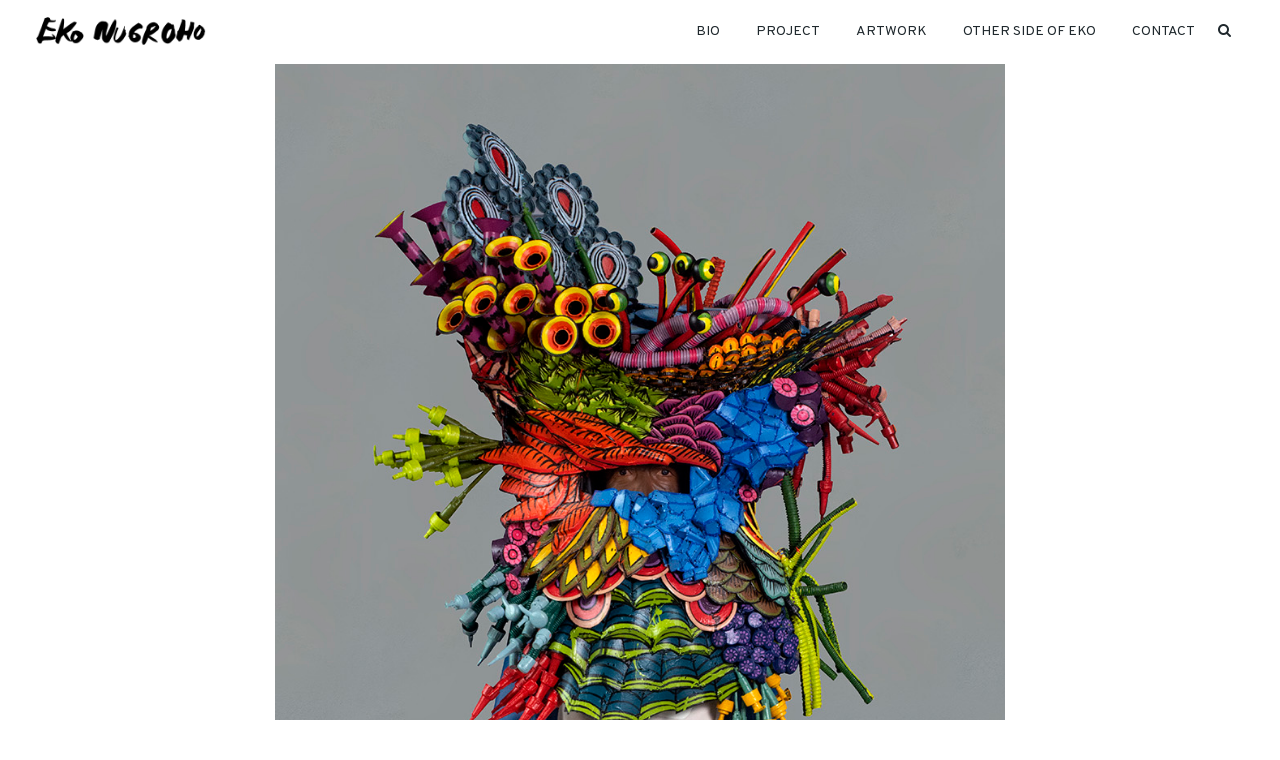

--- FILE ---
content_type: text/html; charset=UTF-8
request_url: https://ekonugroho.or.id/artwork/future-fungus-1/
body_size: 1839
content:
<!DOCTYPE html>
<html lang="en">

<head>
  <meta charset="utf-8">
  <meta name="viewport" content="width=device-width, initial-scale=1, shrink-to-fit=no">
  <meta http-equiv="x-ua-compatible" content="ie=edge">
  <title>Eko Nugroho</title>
  <link rel="icon" href="favicon.ico" type="image/x-icon" />
  <link rel="shortcut icon" href="favicon.ico" type="image/x-icon" />
  <!-- Font Awesome -->
  <link rel="stylesheet" href="https://maxcdn.bootstrapcdn.com/font-awesome/4.7.0/css/font-awesome.min.css">
  <!-- Bootstrap core CSS -->
  <link href="https://ekonugroho.or.id/wp-content/themes/custom/assets/css/bootstrap.min.css" rel="stylesheet">
  <!-- Material Design Bootstrap -->
  <link href="https://ekonugroho.or.id/wp-content/themes/custom/assets/css/mdb.min.css" rel="stylesheet">
  <!-- Your custom styles (optional) -->
  <link href="https://ekonugroho.or.id/wp-content/themes/custom/assets/css/main.css" rel="stylesheet">
</head>

<body>

  <!-- Navbar -->
  <nav class="navbar fixed-top scrolling-navbar navbar-expand-lg enug-navbar enug-navbar-white">
      <div class="container-fluid enug-container">
          <!-- Brand -->
          <a class="navbar-brand" href="https://ekonugroho.or.id">
              <img class="w-100" src="https://ekonugroho.or.id/wp-content/themes/custom/assets/img/logo-black.png" alt="Eko Nugroho Logo Picture">
          </a>

          <!-- Collapse -->
          <button class="navbar-toggler" type="button" data-toggle="collapse" data-target="#navbarContent" aria-controls="navbarContent" aria-expanded="false" aria-label="Toggle navigation" onclick="openNav()">
              <span class="navbar-toggler-icon navbar-toggler-icon"></span>
          </button>

          <!-- Links -->
          <div class="collapse navbar-collapse sidenav" id="navbarContent">
              <ul class="navbar-nav">
                  <li class="nav-item closebtn mr-3">
                      <a href="javascript:void(0)" onclick="closeNav()">&times;</a>
                  </li>
                  <li class="nav-item mr-3">
                      <a class="nav-link" href="https://ekonugroho.or.id/bio">BIO</a>
                  </li>
                  <li class="nav-item mr-3">
                      <a class="nav-link" href="https://ekonugroho.or.id/project">PROJECT</a>
                  </li>
                  <li class="nav-item mr-3">
                      <a class="nav-link" href="https://ekonugroho.or.id/artwork">ARTWORK</a>
                  </li>
                  <li class="nav-item mr-3">
                      <a class="nav-link" href="https://ekonugroho.or.id/other-side">OTHER SIDE OF EKO</a>
                  </li>
                  <li class="nav-item">
                      <a class="nav-link" href="https://ekonugroho.or.id/contact">CONTACT</a>
                  </li>
                  <li class="nav-item search">
                    <form role="search" method="get" action="https://ekonugroho.or.id/">
                      <input id="searchField" class="search-field" type="text" name="s" value="" placeholder="Search for">
                      <input type="submit" style="display:none;" />
                      <a id="btnSearch" class="nav-link search-btn" href="javascript:;"><i class="fa fa-search search__icon"></i></a>
                    </form>
                  </li>
              </ul>
          </div>
      </div>
  </nav>
  <!-- Navbar -->
<div class="container">
  <div class="d-flex justify-content-center">
    <div class="col-sm-12 col-md-8 col-xl-8">
                <img width="900" height="1600" src="https://ekonugroho.or.id/wp-content/uploads/2020/10/Future-Fungus-1_2018-2020_wired-upcycled-plastic-fiberglass-acrylic-_98x96x216-cm-3.jpg" class="w-100 mt-5 pt-3" alt="" decoding="async" loading="lazy" style="height: auto" srcset="https://ekonugroho.or.id/wp-content/uploads/2020/10/Future-Fungus-1_2018-2020_wired-upcycled-plastic-fiberglass-acrylic-_98x96x216-cm-3.jpg 900w, https://ekonugroho.or.id/wp-content/uploads/2020/10/Future-Fungus-1_2018-2020_wired-upcycled-plastic-fiberglass-acrylic-_98x96x216-cm-3-169x300.jpg 169w, https://ekonugroho.or.id/wp-content/uploads/2020/10/Future-Fungus-1_2018-2020_wired-upcycled-plastic-fiberglass-acrylic-_98x96x216-cm-3-576x1024.jpg 576w, https://ekonugroho.or.id/wp-content/uploads/2020/10/Future-Fungus-1_2018-2020_wired-upcycled-plastic-fiberglass-acrylic-_98x96x216-cm-3-768x1365.jpg 768w, https://ekonugroho.or.id/wp-content/uploads/2020/10/Future-Fungus-1_2018-2020_wired-upcycled-plastic-fiberglass-acrylic-_98x96x216-cm-3-864x1536.jpg 864w" sizes="(max-width: 900px) 100vw, 900px" /><img width="900" height="1600" src="https://ekonugroho.or.id/wp-content/uploads/2020/10/Future-Fungus-1_2018-2020_wired-upcycled-plastic-fiberglass-acrylic-_98x96x216-cm-2.jpg" class="w-100 mt-5 pt-3" alt="" decoding="async" loading="lazy" style="height: auto" srcset="https://ekonugroho.or.id/wp-content/uploads/2020/10/Future-Fungus-1_2018-2020_wired-upcycled-plastic-fiberglass-acrylic-_98x96x216-cm-2.jpg 900w, https://ekonugroho.or.id/wp-content/uploads/2020/10/Future-Fungus-1_2018-2020_wired-upcycled-plastic-fiberglass-acrylic-_98x96x216-cm-2-169x300.jpg 169w, https://ekonugroho.or.id/wp-content/uploads/2020/10/Future-Fungus-1_2018-2020_wired-upcycled-plastic-fiberglass-acrylic-_98x96x216-cm-2-576x1024.jpg 576w, https://ekonugroho.or.id/wp-content/uploads/2020/10/Future-Fungus-1_2018-2020_wired-upcycled-plastic-fiberglass-acrylic-_98x96x216-cm-2-768x1365.jpg 768w, https://ekonugroho.or.id/wp-content/uploads/2020/10/Future-Fungus-1_2018-2020_wired-upcycled-plastic-fiberglass-acrylic-_98x96x216-cm-2-864x1536.jpg 864w" sizes="(max-width: 900px) 100vw, 900px" /><img width="900" height="1600" src="https://ekonugroho.or.id/wp-content/uploads/2020/10/Future-Fungus-1_2018-2020_wired-upcycled-plastic-fiberglass-acrylic_98x96x216-cm-1.jpg" class="w-100 mt-5 pt-3" alt="" decoding="async" loading="lazy" style="height: auto" srcset="https://ekonugroho.or.id/wp-content/uploads/2020/10/Future-Fungus-1_2018-2020_wired-upcycled-plastic-fiberglass-acrylic_98x96x216-cm-1.jpg 900w, https://ekonugroho.or.id/wp-content/uploads/2020/10/Future-Fungus-1_2018-2020_wired-upcycled-plastic-fiberglass-acrylic_98x96x216-cm-1-169x300.jpg 169w, https://ekonugroho.or.id/wp-content/uploads/2020/10/Future-Fungus-1_2018-2020_wired-upcycled-plastic-fiberglass-acrylic_98x96x216-cm-1-576x1024.jpg 576w, https://ekonugroho.or.id/wp-content/uploads/2020/10/Future-Fungus-1_2018-2020_wired-upcycled-plastic-fiberglass-acrylic_98x96x216-cm-1-768x1365.jpg 768w, https://ekonugroho.or.id/wp-content/uploads/2020/10/Future-Fungus-1_2018-2020_wired-upcycled-plastic-fiberglass-acrylic_98x96x216-cm-1-864x1536.jpg 864w" sizes="(max-width: 900px) 100vw, 900px" /><img width="900" height="1600" src="https://ekonugroho.or.id/wp-content/uploads/2020/10/Future-Fungus-1_2018-2020_wired-upcycled-plastic-fiberglass-acrylic_98x96x216-cm-4.jpg" class="w-100 mt-5 pt-3" alt="" decoding="async" loading="lazy" style="height: auto" srcset="https://ekonugroho.or.id/wp-content/uploads/2020/10/Future-Fungus-1_2018-2020_wired-upcycled-plastic-fiberglass-acrylic_98x96x216-cm-4.jpg 900w, https://ekonugroho.or.id/wp-content/uploads/2020/10/Future-Fungus-1_2018-2020_wired-upcycled-plastic-fiberglass-acrylic_98x96x216-cm-4-169x300.jpg 169w, https://ekonugroho.or.id/wp-content/uploads/2020/10/Future-Fungus-1_2018-2020_wired-upcycled-plastic-fiberglass-acrylic_98x96x216-cm-4-576x1024.jpg 576w, https://ekonugroho.or.id/wp-content/uploads/2020/10/Future-Fungus-1_2018-2020_wired-upcycled-plastic-fiberglass-acrylic_98x96x216-cm-4-768x1365.jpg 768w, https://ekonugroho.or.id/wp-content/uploads/2020/10/Future-Fungus-1_2018-2020_wired-upcycled-plastic-fiberglass-acrylic_98x96x216-cm-4-864x1536.jpg 864w" sizes="(max-width: 900px) 100vw, 900px" />        <div class="row mt-5 d-flex justify-content-center">
                  </div>
      </div>
    </div>
    <figcaption class="enug-artwork-figure-caption text-center">
      <h6>Future Fungus #1</h6>
      <p>2020 | wired upcycled plastic, fiberglass, acrylic | 98x96x216 cm</p>
    </figcaption>
    </div>

    <!--Footer-->
    <footer class="enug-footer font-small">
        <div class="container-fluid enug-container">
            <div class="row m-0">
                <div class="col-12 col-sm-6 col-md-6 col-xl-6 d-flex justify-content-center justify-content-sm-start mb-2 mb-sm-0">
                    <!--Copyright-->
                    2018 ©&nbsp;<a href="" target="_blank"> Eko Nugroho </a>
                    <!--/.Copyright-->
                </div>
                <div class="col-12 col-sm-6 col-md-6 col-xl-6 d-flex justify-content-center justify-content-sm-end socmed">
                    <!-- Social icons -->
                    <a class="mr-3" href="https://www.facebook.com/studioekonugroho" target="_blank"><i class="fa fa-facebook"></i></a>
                    <a class="mr-3" href="https://twitter.com/Nugroho11Eko" target="_blank"><i class="fa fa-twitter"></i></a>
                    <a class="mr-3" href="https://www.instagram.com/studioekonugroho/" target="_blank"><i class="fa fa-instagram"></i></a>
                    <a href="https://www.youtube.com/channel/UCuSZf_sLXEXA_RapJRfCIQg" target="_blank"><i class="fa fa-youtube"></i></a>
                    <!-- Social icons -->
                </div>
            </div>
        </div>
    </footer>
    <!--/.Footer-->

    <!-- SCRIPTS -->
    <!-- JQuery -->
    <script type="text/javascript" src="https://ekonugroho.or.id/wp-content/themes/custom/assets/js/jquery-3.3.1.min.js"></script>
    <!-- Bootstrap tooltips -->
    <script type="text/javascript" src="https://ekonugroho.or.id/wp-content/themes/custom/assets/js/popper.min.js"></script>
    <!-- Bootstrap core JavaScript -->
    <script type="text/javascript" src="https://ekonugroho.or.id/wp-content/themes/custom/assets/js/bootstrap.min.js"></script>
    <!-- MDB core JavaScript -->
    <script type="text/javascript" src="https://ekonugroho.or.id/wp-content/themes/custom/assets/js/mdb.min.js"></script>
    <!-- Image Loaded JavaScript -->
    <script type="text/javascript" src="https://unpkg.com/imagesloaded@4/imagesloaded.pkgd.min.js"></script>
    <!-- Attrchange JavaScript -->
    <script type="text/javascript" src="https://cdnjs.cloudflare.com/ajax/libs/attrchange/2.0.1/attrchange.min.js"></script>
    <!-- Filter JavaScript -->
    <script type="text/javascript" src="https://ekonugroho.or.id/wp-content/themes/custom/assets/js/jquery.filterizr.min.js"></script>
    <!-- Custom JavaScript -->
    <script type="text/javascript" src="https://ekonugroho.or.id/wp-content/themes/custom/assets/js/main.js"></script>
    <script type="text/javascript">
      new WOW().init();

      function openNav() {
        document.getElementById("navbarContent").style.width = "190px";
      }

      function closeNav() {
        document.getElementById("navbarContent").style.width = "0";
      }
    </script>
</body>

</html>


--- FILE ---
content_type: application/javascript
request_url: https://ekonugroho.or.id/wp-content/themes/custom/assets/js/main.js
body_size: 674
content:
$(function() {

	$("#btnSearch").click(function () {
    $("#searchField").animate({width:'toggle'},500);
    $(this).toggleClass("closed");
  });

	if ($('.swiper-container').length != 0) {
		var swiper = new Swiper('.swiper-container', {
				direction: 'vertical',
				slidesPerView: 2,
				mousewheel: true,
				pagination: {
					el: '.swiper-pagination',
					clickable: true,
				},
		});
	}

	if ( $('.filtr-container').length != 0 ) {

		function noArtwork() {
			setTimeout(function (){
	      var countTotal = $("div.filtr-item").length;
	      var countFilteredOut = $("div.filteredOut").length;

				if (countTotal == countFilteredOut) {
					return $("#no-artwork").show();
				} else {
					return $("#no-artwork").hide();
				}
	    }, 600);
		}

		noArtwork();

		$('.filtr-container').find('div').attrchange({ trackValues: true, callback: function (event) { noArtwork(); }});

		var filters;

		$('.filtr-container').imagesLoaded(function() {
			filters = $('.filtr-container').filterizr({
				animationDuration: 0.25,
		    callbacks: { onFilteringStart: function() {  }, onFilteringEnd: function() {  }, onShufflingStart: function() {  }, onShufflingEnd: function() {  }, onSortingStart: function() {  }, onSortingEnd: function() {  } },
		    controlsSelector: '',
		    delay: 350,
				delayMode: 'alternate',
		    easing: 'ease-out',
		    filterOutCss: { opacity: 0, transform: 'scale(0.75)' },
		    filterInCss: { opacity: 1, transform: 'scale(1)' },
		    layout: 'sameSize',
		    selector: '.filtr-container',
				multifilterLogicalOperator: 'and',
				setupControls: false
			});

			$('.filtr-item').click(function(e) {
        if ($(this).hasClass('filteredOut')) {
          e.preventDefault();
        }
	    });
		});

		$("#filter-all").click( function () {
			$("#filter-medium > li").removeClass('active');
			$("#filter-year > li").removeClass('active');
			$(this).addClass('active');
			filters.filterizr('filter', 'all');
		});

		var filterMedium,filterYear,allFilter;

	  $("#filter-medium > li").click( function () {
			$("#filter-all").removeClass('active');
			$("#filter-medium > li").removeClass('active');
	    $(this).addClass('active');

	    filterMedium = $(this).data('filter');

	    if ($('#filter-year > li').hasClass('active')) {
	      filterYear = $('#filter-year > li').data('filter');
	    }

	    if (filterYear == undefined) {
	      filters.filterizr('filter', filterMedium);
				noArtwork();
	    } else {
	      allFilter = filterMedium+filterYear;
	      filters.filterizr('filter', allFilter);
				noArtwork();
	    }
	  });

	  $("#filter-year > li").click( function () {
			$("#filter-all").removeClass('active');
			$("#filter-year > li").removeClass('active');
	    $(this).addClass('active');

	    filterYear = $(this).data('filter');

	    if ($('#filter-medium > li').hasClass('active')) {
	      filterMedium = $('#filter-medium > li').data('filter');
	    }

	    if ( filterMedium == undefined ) {
	      filters.filterizr('filter', filterYear);
				noArtwork();
	    } else {
	      allFilter = filterMedium+filterYear;
	      filters.filterizr('filter', allFilter);
				noArtwork();
	    }
	  });

	}

});
